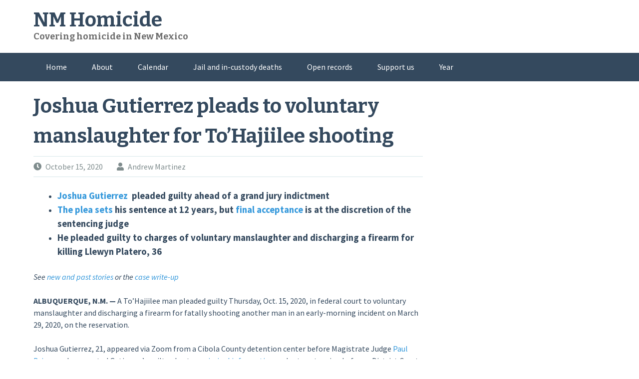

--- FILE ---
content_type: text/html; charset=UTF-8
request_url: https://nmhomicide.com/2020/10/15/joshua-gutierrez-of-tohajiilee-pleads-to-voluntary-manslaughter-in-fatal-shooting-of-llewyn-platero-on-march-29-2020/
body_size: 84486
content:
<!DOCTYPE html>
<html dir="ltr" lang="en-US" prefix="og: https://ogp.me/ns#">
<head>
<meta charset="UTF-8">
<meta name="viewport" content="width=device-width, initial-scale=1">
<link rel="profile" href="https://gmpg.org/xfn/11">
<link rel="pingback" href="https://nmhomicide.com/xmlrpc.php">
<title>Man pleads to voluntary manslaughter in To'Hajiilee killing</title>

		<!-- All in One SEO 4.9.3 - aioseo.com -->
	<meta name="description" content="Joshua Gutierrez, 21, pleaded guilty to voluntary manslaughter for fatally shooting Llewyn Platero in the chest on March 29, 2020" />
	<meta name="robots" content="max-image-preview:large" />
	<meta name="author" content="Andrew Martinez"/>
	<link rel="canonical" href="https://nmhomicide.com/2020/10/15/joshua-gutierrez-of-tohajiilee-pleads-to-voluntary-manslaughter-in-fatal-shooting-of-llewyn-platero-on-march-29-2020/" />
	<meta name="generator" content="All in One SEO (AIOSEO) 4.9.3" />
		<meta property="og:locale" content="en_US" />
		<meta property="og:site_name" content="NM Homicide" />
		<meta property="og:type" content="article" />
		<meta property="og:title" content="Man pleads to involuntary manslaughter for To&#039;Hajiilee shooting" />
		<meta property="og:description" content="Joshua Gutierrez,, 21, pleaded guilty to voluntary manslaughter for fatally shooting Llewyn Platero in the chest on March 29, 2020. His plea deal sets his sentence at 12 years." />
		<meta property="og:url" content="https://nmhomicide.com/2020/10/15/joshua-gutierrez-of-tohajiilee-pleads-to-voluntary-manslaughter-in-fatal-shooting-of-llewyn-platero-on-march-29-2020/" />
		<meta property="fb:app_id" content="600773990648937" />
		<meta property="fb:admins" content="23806021" />
		<meta property="og:image" content="https://nmhomicide.com/wp-content/uploads/2020/10/Route-66-Casino-Ken-Lund-BY-SA.jpg" />
		<meta property="og:image:secure_url" content="https://nmhomicide.com/wp-content/uploads/2020/10/Route-66-Casino-Ken-Lund-BY-SA.jpg" />
		<meta property="og:image:width" content="800" />
		<meta property="og:image:height" content="600" />
		<meta property="article:published_time" content="2020-10-15T19:40:03+00:00" />
		<meta property="article:modified_time" content="2021-05-17T23:24:19+00:00" />
		<meta property="article:publisher" content="https://www.facebook.com/nmhomicide/" />
		<meta name="twitter:card" content="summary" />
		<meta name="twitter:site" content="@NMHomicides" />
		<meta name="twitter:title" content="Man pleads to involuntary manslaughter for To&#039;Hajiilee shooting" />
		<meta name="twitter:description" content="Joshua Gutierrez,, 21, pleaded guilty to voluntary manslaughter for fatally shooting Llewyn Platero in the chest on March 29, 2020. His plea deal sets his sentence at 12 years." />
		<meta name="twitter:image" content="https://nmhomicide.com/wp-content/uploads/2020/10/Route-66-Casino-Ken-Lund-BY-SA.jpg" />
		<script type="application/ld+json" class="aioseo-schema">
			{"@context":"https:\/\/schema.org","@graph":[{"@type":"Article","@id":"https:\/\/nmhomicide.com\/2020\/10\/15\/joshua-gutierrez-of-tohajiilee-pleads-to-voluntary-manslaughter-in-fatal-shooting-of-llewyn-platero-on-march-29-2020\/#article","name":"Man pleads to voluntary manslaughter in To'Hajiilee killing","headline":"Joshua Gutierrez pleads to voluntary manslaughter for To&#8217;Hajiilee shooting","author":{"@id":"https:\/\/nmhomicide.com\/author\/andrew\/#author"},"publisher":{"@id":"https:\/\/nmhomicide.com\/#organization"},"image":{"@type":"ImageObject","url":"https:\/\/nmhomicide.com\/wp-content\/uploads\/2020\/10\/Route-66-Casino-Ken-Lund-BY-SA.jpg","width":800,"height":600,"caption":"The Route 66 Casino. Photo by Ken Lund\/Flickr. CC-BY-SA"},"datePublished":"2020-10-15T13:40:03-06:00","dateModified":"2021-05-17T17:24:19-06:00","inLanguage":"en-US","mainEntityOfPage":{"@id":"https:\/\/nmhomicide.com\/2020\/10\/15\/joshua-gutierrez-of-tohajiilee-pleads-to-voluntary-manslaughter-in-fatal-shooting-of-llewyn-platero-on-march-29-2020\/#webpage"},"isPartOf":{"@id":"https:\/\/nmhomicide.com\/2020\/10\/15\/joshua-gutierrez-of-tohajiilee-pleads-to-voluntary-manslaughter-in-fatal-shooting-of-llewyn-platero-on-march-29-2020\/#webpage"},"articleSection":"2020, Bernalillo, Binding plea agreement, Federal, Plea, Shooting, To\u2019Hajiilee, 20-cr-01867, 20-mj-01001, Allison Jaros, Bernalillo, Bernalillo County, binding plea agreement, Dibiassi Robinson, federal, Federal Magistrate Judge Kirtan Khalsa, Federal Magistrate Judge Paul Briones, John Doe, Joshua Gutierrez, Karen Zeigler, Llewyn Platero, Miranda warning, Navajo Nation, Route 66 Casino, shooting, Sylvia Baiz, To\u2019Hajiilee, US Attorney Office, voluntary manslaughter"},{"@type":"BreadcrumbList","@id":"https:\/\/nmhomicide.com\/2020\/10\/15\/joshua-gutierrez-of-tohajiilee-pleads-to-voluntary-manslaughter-in-fatal-shooting-of-llewyn-platero-on-march-29-2020\/#breadcrumblist","itemListElement":[{"@type":"ListItem","@id":"https:\/\/nmhomicide.com#listItem","position":1,"name":"Home","item":"https:\/\/nmhomicide.com","nextItem":{"@type":"ListItem","@id":"https:\/\/nmhomicide.com\/category\/status\/#listItem","name":"Status"}},{"@type":"ListItem","@id":"https:\/\/nmhomicide.com\/category\/status\/#listItem","position":2,"name":"Status","item":"https:\/\/nmhomicide.com\/category\/status\/","nextItem":{"@type":"ListItem","@id":"https:\/\/nmhomicide.com\/category\/status\/adjudicated\/#listItem","name":"Adjudicated"},"previousItem":{"@type":"ListItem","@id":"https:\/\/nmhomicide.com#listItem","name":"Home"}},{"@type":"ListItem","@id":"https:\/\/nmhomicide.com\/category\/status\/adjudicated\/#listItem","position":3,"name":"Adjudicated","item":"https:\/\/nmhomicide.com\/category\/status\/adjudicated\/","nextItem":{"@type":"ListItem","@id":"https:\/\/nmhomicide.com\/category\/status\/adjudicated\/plea\/#listItem","name":"Plea"},"previousItem":{"@type":"ListItem","@id":"https:\/\/nmhomicide.com\/category\/status\/#listItem","name":"Status"}},{"@type":"ListItem","@id":"https:\/\/nmhomicide.com\/category\/status\/adjudicated\/plea\/#listItem","position":4,"name":"Plea","item":"https:\/\/nmhomicide.com\/category\/status\/adjudicated\/plea\/","nextItem":{"@type":"ListItem","@id":"https:\/\/nmhomicide.com\/category\/status\/adjudicated\/plea\/binding-plea-agreement\/#listItem","name":"Binding plea agreement"},"previousItem":{"@type":"ListItem","@id":"https:\/\/nmhomicide.com\/category\/status\/adjudicated\/#listItem","name":"Adjudicated"}},{"@type":"ListItem","@id":"https:\/\/nmhomicide.com\/category\/status\/adjudicated\/plea\/binding-plea-agreement\/#listItem","position":5,"name":"Binding plea agreement","item":"https:\/\/nmhomicide.com\/category\/status\/adjudicated\/plea\/binding-plea-agreement\/","nextItem":{"@type":"ListItem","@id":"https:\/\/nmhomicide.com\/2020\/10\/15\/joshua-gutierrez-of-tohajiilee-pleads-to-voluntary-manslaughter-in-fatal-shooting-of-llewyn-platero-on-march-29-2020\/#listItem","name":"Joshua Gutierrez pleads to voluntary manslaughter for To&#8217;Hajiilee shooting"},"previousItem":{"@type":"ListItem","@id":"https:\/\/nmhomicide.com\/category\/status\/adjudicated\/plea\/#listItem","name":"Plea"}},{"@type":"ListItem","@id":"https:\/\/nmhomicide.com\/2020\/10\/15\/joshua-gutierrez-of-tohajiilee-pleads-to-voluntary-manslaughter-in-fatal-shooting-of-llewyn-platero-on-march-29-2020\/#listItem","position":6,"name":"Joshua Gutierrez pleads to voluntary manslaughter for To&#8217;Hajiilee shooting","previousItem":{"@type":"ListItem","@id":"https:\/\/nmhomicide.com\/category\/status\/adjudicated\/plea\/binding-plea-agreement\/#listItem","name":"Binding plea agreement"}}]},{"@type":"Organization","@id":"https:\/\/nmhomicide.com\/#organization","name":"NM Homicide","description":"Covering homicide in New Mexico","url":"https:\/\/nmhomicide.com\/","logo":{"@type":"ImageObject","url":"https:\/\/nmhomicide.com\/wp-content\/uploads\/2020\/11\/Skull-broken-4A-Square-Contrast-WIDE-LOGO-1000x.jpg","@id":"https:\/\/nmhomicide.com\/2020\/10\/15\/joshua-gutierrez-of-tohajiilee-pleads-to-voluntary-manslaughter-in-fatal-shooting-of-llewyn-platero-on-march-29-2020\/#organizationLogo","width":1000,"height":667},"image":{"@id":"https:\/\/nmhomicide.com\/2020\/10\/15\/joshua-gutierrez-of-tohajiilee-pleads-to-voluntary-manslaughter-in-fatal-shooting-of-llewyn-platero-on-march-29-2020\/#organizationLogo"},"sameAs":["https:\/\/www.youtube.com\/@nmhomicide6640"]},{"@type":"Person","@id":"https:\/\/nmhomicide.com\/author\/andrew\/#author","url":"https:\/\/nmhomicide.com\/author\/andrew\/","name":"Andrew Martinez","image":{"@type":"ImageObject","@id":"https:\/\/nmhomicide.com\/2020\/10\/15\/joshua-gutierrez-of-tohajiilee-pleads-to-voluntary-manslaughter-in-fatal-shooting-of-llewyn-platero-on-march-29-2020\/#authorImage","url":"https:\/\/secure.gravatar.com\/avatar\/eae7112ffaf800bb2e64180860de82d3f0c6a69db9bbe77078f420e509beacab?s=96&d=mm&r=g","width":96,"height":96,"caption":"Andrew Martinez"}},{"@type":"WebPage","@id":"https:\/\/nmhomicide.com\/2020\/10\/15\/joshua-gutierrez-of-tohajiilee-pleads-to-voluntary-manslaughter-in-fatal-shooting-of-llewyn-platero-on-march-29-2020\/#webpage","url":"https:\/\/nmhomicide.com\/2020\/10\/15\/joshua-gutierrez-of-tohajiilee-pleads-to-voluntary-manslaughter-in-fatal-shooting-of-llewyn-platero-on-march-29-2020\/","name":"Man pleads to voluntary manslaughter in To'Hajiilee killing","description":"Joshua Gutierrez, 21, pleaded guilty to voluntary manslaughter for fatally shooting Llewyn Platero in the chest on March 29, 2020","inLanguage":"en-US","isPartOf":{"@id":"https:\/\/nmhomicide.com\/#website"},"breadcrumb":{"@id":"https:\/\/nmhomicide.com\/2020\/10\/15\/joshua-gutierrez-of-tohajiilee-pleads-to-voluntary-manslaughter-in-fatal-shooting-of-llewyn-platero-on-march-29-2020\/#breadcrumblist"},"author":{"@id":"https:\/\/nmhomicide.com\/author\/andrew\/#author"},"creator":{"@id":"https:\/\/nmhomicide.com\/author\/andrew\/#author"},"image":{"@type":"ImageObject","url":"https:\/\/nmhomicide.com\/wp-content\/uploads\/2020\/10\/Route-66-Casino-Ken-Lund-BY-SA.jpg","@id":"https:\/\/nmhomicide.com\/2020\/10\/15\/joshua-gutierrez-of-tohajiilee-pleads-to-voluntary-manslaughter-in-fatal-shooting-of-llewyn-platero-on-march-29-2020\/#mainImage","width":800,"height":600,"caption":"The Route 66 Casino. Photo by Ken Lund\/Flickr. CC-BY-SA"},"primaryImageOfPage":{"@id":"https:\/\/nmhomicide.com\/2020\/10\/15\/joshua-gutierrez-of-tohajiilee-pleads-to-voluntary-manslaughter-in-fatal-shooting-of-llewyn-platero-on-march-29-2020\/#mainImage"},"datePublished":"2020-10-15T13:40:03-06:00","dateModified":"2021-05-17T17:24:19-06:00"},{"@type":"WebSite","@id":"https:\/\/nmhomicide.com\/#website","url":"https:\/\/nmhomicide.com\/","name":"NM Homicide","description":"Covering homicide in New Mexico","inLanguage":"en-US","publisher":{"@id":"https:\/\/nmhomicide.com\/#organization"}}]}
		</script>
		<!-- All in One SEO -->

<link rel='dns-prefetch' href='//fonts.googleapis.com' />
<link rel="alternate" type="application/rss+xml" title="NM Homicide &raquo; Feed" href="https://nmhomicide.com/feed/" />
<link rel="alternate" type="application/rss+xml" title="NM Homicide &raquo; Comments Feed" href="https://nmhomicide.com/comments/feed/" />
<link rel="alternate" type="application/rss+xml" title="NM Homicide &raquo; Joshua Gutierrez pleads to voluntary manslaughter for To&#8217;Hajiilee shooting Comments Feed" href="https://nmhomicide.com/2020/10/15/joshua-gutierrez-of-tohajiilee-pleads-to-voluntary-manslaughter-in-fatal-shooting-of-llewyn-platero-on-march-29-2020/feed/" />
<link rel="alternate" title="oEmbed (JSON)" type="application/json+oembed" href="https://nmhomicide.com/wp-json/oembed/1.0/embed?url=https%3A%2F%2Fnmhomicide.com%2F2020%2F10%2F15%2Fjoshua-gutierrez-of-tohajiilee-pleads-to-voluntary-manslaughter-in-fatal-shooting-of-llewyn-platero-on-march-29-2020%2F" />
<link rel="alternate" title="oEmbed (XML)" type="text/xml+oembed" href="https://nmhomicide.com/wp-json/oembed/1.0/embed?url=https%3A%2F%2Fnmhomicide.com%2F2020%2F10%2F15%2Fjoshua-gutierrez-of-tohajiilee-pleads-to-voluntary-manslaughter-in-fatal-shooting-of-llewyn-platero-on-march-29-2020%2F&#038;format=xml" />
		<!-- This site uses the Google Analytics by ExactMetrics plugin v8.11.1 - Using Analytics tracking - https://www.exactmetrics.com/ -->
							<script src="//www.googletagmanager.com/gtag/js?id=G-T99N7QMJKC"  data-cfasync="false" data-wpfc-render="false" type="text/javascript" async></script>
			<script data-cfasync="false" data-wpfc-render="false" type="text/javascript">
				var em_version = '8.11.1';
				var em_track_user = true;
				var em_no_track_reason = '';
								var ExactMetricsDefaultLocations = {"page_location":"https:\/\/nmhomicide.com\/2020\/10\/15\/joshua-gutierrez-of-tohajiilee-pleads-to-voluntary-manslaughter-in-fatal-shooting-of-llewyn-platero-on-march-29-2020\/"};
								if ( typeof ExactMetricsPrivacyGuardFilter === 'function' ) {
					var ExactMetricsLocations = (typeof ExactMetricsExcludeQuery === 'object') ? ExactMetricsPrivacyGuardFilter( ExactMetricsExcludeQuery ) : ExactMetricsPrivacyGuardFilter( ExactMetricsDefaultLocations );
				} else {
					var ExactMetricsLocations = (typeof ExactMetricsExcludeQuery === 'object') ? ExactMetricsExcludeQuery : ExactMetricsDefaultLocations;
				}

								var disableStrs = [
										'ga-disable-G-T99N7QMJKC',
									];

				/* Function to detect opted out users */
				function __gtagTrackerIsOptedOut() {
					for (var index = 0; index < disableStrs.length; index++) {
						if (document.cookie.indexOf(disableStrs[index] + '=true') > -1) {
							return true;
						}
					}

					return false;
				}

				/* Disable tracking if the opt-out cookie exists. */
				if (__gtagTrackerIsOptedOut()) {
					for (var index = 0; index < disableStrs.length; index++) {
						window[disableStrs[index]] = true;
					}
				}

				/* Opt-out function */
				function __gtagTrackerOptout() {
					for (var index = 0; index < disableStrs.length; index++) {
						document.cookie = disableStrs[index] + '=true; expires=Thu, 31 Dec 2099 23:59:59 UTC; path=/';
						window[disableStrs[index]] = true;
					}
				}

				if ('undefined' === typeof gaOptout) {
					function gaOptout() {
						__gtagTrackerOptout();
					}
				}
								window.dataLayer = window.dataLayer || [];

				window.ExactMetricsDualTracker = {
					helpers: {},
					trackers: {},
				};
				if (em_track_user) {
					function __gtagDataLayer() {
						dataLayer.push(arguments);
					}

					function __gtagTracker(type, name, parameters) {
						if (!parameters) {
							parameters = {};
						}

						if (parameters.send_to) {
							__gtagDataLayer.apply(null, arguments);
							return;
						}

						if (type === 'event') {
														parameters.send_to = exactmetrics_frontend.v4_id;
							var hookName = name;
							if (typeof parameters['event_category'] !== 'undefined') {
								hookName = parameters['event_category'] + ':' + name;
							}

							if (typeof ExactMetricsDualTracker.trackers[hookName] !== 'undefined') {
								ExactMetricsDualTracker.trackers[hookName](parameters);
							} else {
								__gtagDataLayer('event', name, parameters);
							}
							
						} else {
							__gtagDataLayer.apply(null, arguments);
						}
					}

					__gtagTracker('js', new Date());
					__gtagTracker('set', {
						'developer_id.dNDMyYj': true,
											});
					if ( ExactMetricsLocations.page_location ) {
						__gtagTracker('set', ExactMetricsLocations);
					}
										__gtagTracker('config', 'G-T99N7QMJKC', {"allow_anchor":"true","forceSSL":"true","link_attribution":"true","page_path":location.pathname + location.search + location.hash} );
										window.gtag = __gtagTracker;										(function () {
						/* https://developers.google.com/analytics/devguides/collection/analyticsjs/ */
						/* ga and __gaTracker compatibility shim. */
						var noopfn = function () {
							return null;
						};
						var newtracker = function () {
							return new Tracker();
						};
						var Tracker = function () {
							return null;
						};
						var p = Tracker.prototype;
						p.get = noopfn;
						p.set = noopfn;
						p.send = function () {
							var args = Array.prototype.slice.call(arguments);
							args.unshift('send');
							__gaTracker.apply(null, args);
						};
						var __gaTracker = function () {
							var len = arguments.length;
							if (len === 0) {
								return;
							}
							var f = arguments[len - 1];
							if (typeof f !== 'object' || f === null || typeof f.hitCallback !== 'function') {
								if ('send' === arguments[0]) {
									var hitConverted, hitObject = false, action;
									if ('event' === arguments[1]) {
										if ('undefined' !== typeof arguments[3]) {
											hitObject = {
												'eventAction': arguments[3],
												'eventCategory': arguments[2],
												'eventLabel': arguments[4],
												'value': arguments[5] ? arguments[5] : 1,
											}
										}
									}
									if ('pageview' === arguments[1]) {
										if ('undefined' !== typeof arguments[2]) {
											hitObject = {
												'eventAction': 'page_view',
												'page_path': arguments[2],
											}
										}
									}
									if (typeof arguments[2] === 'object') {
										hitObject = arguments[2];
									}
									if (typeof arguments[5] === 'object') {
										Object.assign(hitObject, arguments[5]);
									}
									if ('undefined' !== typeof arguments[1].hitType) {
										hitObject = arguments[1];
										if ('pageview' === hitObject.hitType) {
											hitObject.eventAction = 'page_view';
										}
									}
									if (hitObject) {
										action = 'timing' === arguments[1].hitType ? 'timing_complete' : hitObject.eventAction;
										hitConverted = mapArgs(hitObject);
										__gtagTracker('event', action, hitConverted);
									}
								}
								return;
							}

							function mapArgs(args) {
								var arg, hit = {};
								var gaMap = {
									'eventCategory': 'event_category',
									'eventAction': 'event_action',
									'eventLabel': 'event_label',
									'eventValue': 'event_value',
									'nonInteraction': 'non_interaction',
									'timingCategory': 'event_category',
									'timingVar': 'name',
									'timingValue': 'value',
									'timingLabel': 'event_label',
									'page': 'page_path',
									'location': 'page_location',
									'title': 'page_title',
									'referrer' : 'page_referrer',
								};
								for (arg in args) {
																		if (!(!args.hasOwnProperty(arg) || !gaMap.hasOwnProperty(arg))) {
										hit[gaMap[arg]] = args[arg];
									} else {
										hit[arg] = args[arg];
									}
								}
								return hit;
							}

							try {
								f.hitCallback();
							} catch (ex) {
							}
						};
						__gaTracker.create = newtracker;
						__gaTracker.getByName = newtracker;
						__gaTracker.getAll = function () {
							return [];
						};
						__gaTracker.remove = noopfn;
						__gaTracker.loaded = true;
						window['__gaTracker'] = __gaTracker;
					})();
									} else {
										console.log("");
					(function () {
						function __gtagTracker() {
							return null;
						}

						window['__gtagTracker'] = __gtagTracker;
						window['gtag'] = __gtagTracker;
					})();
									}
			</script>
							<!-- / Google Analytics by ExactMetrics -->
				<!-- This site uses the Google Analytics by MonsterInsights plugin v9.11.1 - Using Analytics tracking - https://www.monsterinsights.com/ -->
							<script src="//www.googletagmanager.com/gtag/js?id=G-8JP71RJV33"  data-cfasync="false" data-wpfc-render="false" type="text/javascript" async></script>
			<script data-cfasync="false" data-wpfc-render="false" type="text/javascript">
				var mi_version = '9.11.1';
				var mi_track_user = true;
				var mi_no_track_reason = '';
								var MonsterInsightsDefaultLocations = {"page_location":"https:\/\/nmhomicide.com\/2020\/10\/15\/joshua-gutierrez-of-tohajiilee-pleads-to-voluntary-manslaughter-in-fatal-shooting-of-llewyn-platero-on-march-29-2020\/"};
								if ( typeof MonsterInsightsPrivacyGuardFilter === 'function' ) {
					var MonsterInsightsLocations = (typeof MonsterInsightsExcludeQuery === 'object') ? MonsterInsightsPrivacyGuardFilter( MonsterInsightsExcludeQuery ) : MonsterInsightsPrivacyGuardFilter( MonsterInsightsDefaultLocations );
				} else {
					var MonsterInsightsLocations = (typeof MonsterInsightsExcludeQuery === 'object') ? MonsterInsightsExcludeQuery : MonsterInsightsDefaultLocations;
				}

								var disableStrs = [
										'ga-disable-G-8JP71RJV33',
									];

				/* Function to detect opted out users */
				function __gtagTrackerIsOptedOut() {
					for (var index = 0; index < disableStrs.length; index++) {
						if (document.cookie.indexOf(disableStrs[index] + '=true') > -1) {
							return true;
						}
					}

					return false;
				}

				/* Disable tracking if the opt-out cookie exists. */
				if (__gtagTrackerIsOptedOut()) {
					for (var index = 0; index < disableStrs.length; index++) {
						window[disableStrs[index]] = true;
					}
				}

				/* Opt-out function */
				function __gtagTrackerOptout() {
					for (var index = 0; index < disableStrs.length; index++) {
						document.cookie = disableStrs[index] + '=true; expires=Thu, 31 Dec 2099 23:59:59 UTC; path=/';
						window[disableStrs[index]] = true;
					}
				}

				if ('undefined' === typeof gaOptout) {
					function gaOptout() {
						__gtagTrackerOptout();
					}
				}
								window.dataLayer = window.dataLayer || [];

				window.MonsterInsightsDualTracker = {
					helpers: {},
					trackers: {},
				};
				if (mi_track_user) {
					function __gtagDataLayer() {
						dataLayer.push(arguments);
					}

					function __gtagTracker(type, name, parameters) {
						if (!parameters) {
							parameters = {};
						}

						if (parameters.send_to) {
							__gtagDataLayer.apply(null, arguments);
							return;
						}

						if (type === 'event') {
														parameters.send_to = monsterinsights_frontend.v4_id;
							var hookName = name;
							if (typeof parameters['event_category'] !== 'undefined') {
								hookName = parameters['event_category'] + ':' + name;
							}

							if (typeof MonsterInsightsDualTracker.trackers[hookName] !== 'undefined') {
								MonsterInsightsDualTracker.trackers[hookName](parameters);
							} else {
								__gtagDataLayer('event', name, parameters);
							}
							
						} else {
							__gtagDataLayer.apply(null, arguments);
						}
					}

					__gtagTracker('js', new Date());
					__gtagTracker('set', {
						'developer_id.dZGIzZG': true,
											});
					if ( MonsterInsightsLocations.page_location ) {
						__gtagTracker('set', MonsterInsightsLocations);
					}
										__gtagTracker('config', 'G-8JP71RJV33', {"forceSSL":"true","link_attribution":"true"} );
										window.gtag = __gtagTracker;										(function () {
						/* https://developers.google.com/analytics/devguides/collection/analyticsjs/ */
						/* ga and __gaTracker compatibility shim. */
						var noopfn = function () {
							return null;
						};
						var newtracker = function () {
							return new Tracker();
						};
						var Tracker = function () {
							return null;
						};
						var p = Tracker.prototype;
						p.get = noopfn;
						p.set = noopfn;
						p.send = function () {
							var args = Array.prototype.slice.call(arguments);
							args.unshift('send');
							__gaTracker.apply(null, args);
						};
						var __gaTracker = function () {
							var len = arguments.length;
							if (len === 0) {
								return;
							}
							var f = arguments[len - 1];
							if (typeof f !== 'object' || f === null || typeof f.hitCallback !== 'function') {
								if ('send' === arguments[0]) {
									var hitConverted, hitObject = false, action;
									if ('event' === arguments[1]) {
										if ('undefined' !== typeof arguments[3]) {
											hitObject = {
												'eventAction': arguments[3],
												'eventCategory': arguments[2],
												'eventLabel': arguments[4],
												'value': arguments[5] ? arguments[5] : 1,
											}
										}
									}
									if ('pageview' === arguments[1]) {
										if ('undefined' !== typeof arguments[2]) {
											hitObject = {
												'eventAction': 'page_view',
												'page_path': arguments[2],
											}
										}
									}
									if (typeof arguments[2] === 'object') {
										hitObject = arguments[2];
									}
									if (typeof arguments[5] === 'object') {
										Object.assign(hitObject, arguments[5]);
									}
									if ('undefined' !== typeof arguments[1].hitType) {
										hitObject = arguments[1];
										if ('pageview' === hitObject.hitType) {
											hitObject.eventAction = 'page_view';
										}
									}
									if (hitObject) {
										action = 'timing' === arguments[1].hitType ? 'timing_complete' : hitObject.eventAction;
										hitConverted = mapArgs(hitObject);
										__gtagTracker('event', action, hitConverted);
									}
								}
								return;
							}

							function mapArgs(args) {
								var arg, hit = {};
								var gaMap = {
									'eventCategory': 'event_category',
									'eventAction': 'event_action',
									'eventLabel': 'event_label',
									'eventValue': 'event_value',
									'nonInteraction': 'non_interaction',
									'timingCategory': 'event_category',
									'timingVar': 'name',
									'timingValue': 'value',
									'timingLabel': 'event_label',
									'page': 'page_path',
									'location': 'page_location',
									'title': 'page_title',
									'referrer' : 'page_referrer',
								};
								for (arg in args) {
																		if (!(!args.hasOwnProperty(arg) || !gaMap.hasOwnProperty(arg))) {
										hit[gaMap[arg]] = args[arg];
									} else {
										hit[arg] = args[arg];
									}
								}
								return hit;
							}

							try {
								f.hitCallback();
							} catch (ex) {
							}
						};
						__gaTracker.create = newtracker;
						__gaTracker.getByName = newtracker;
						__gaTracker.getAll = function () {
							return [];
						};
						__gaTracker.remove = noopfn;
						__gaTracker.loaded = true;
						window['__gaTracker'] = __gaTracker;
					})();
									} else {
										console.log("");
					(function () {
						function __gtagTracker() {
							return null;
						}

						window['__gtagTracker'] = __gtagTracker;
						window['gtag'] = __gtagTracker;
					})();
									}
			</script>
							<!-- / Google Analytics by MonsterInsights -->
		<style id='wp-img-auto-sizes-contain-inline-css' type='text/css'>
img:is([sizes=auto i],[sizes^="auto," i]){contain-intrinsic-size:3000px 1500px}
/*# sourceURL=wp-img-auto-sizes-contain-inline-css */
</style>
<style id='wp-emoji-styles-inline-css' type='text/css'>

	img.wp-smiley, img.emoji {
		display: inline !important;
		border: none !important;
		box-shadow: none !important;
		height: 1em !important;
		width: 1em !important;
		margin: 0 0.07em !important;
		vertical-align: -0.1em !important;
		background: none !important;
		padding: 0 !important;
	}
/*# sourceURL=wp-emoji-styles-inline-css */
</style>
<style id='wp-block-library-inline-css' type='text/css'>
:root{--wp-block-synced-color:#7a00df;--wp-block-synced-color--rgb:122,0,223;--wp-bound-block-color:var(--wp-block-synced-color);--wp-editor-canvas-background:#ddd;--wp-admin-theme-color:#007cba;--wp-admin-theme-color--rgb:0,124,186;--wp-admin-theme-color-darker-10:#006ba1;--wp-admin-theme-color-darker-10--rgb:0,107,160.5;--wp-admin-theme-color-darker-20:#005a87;--wp-admin-theme-color-darker-20--rgb:0,90,135;--wp-admin-border-width-focus:2px}@media (min-resolution:192dpi){:root{--wp-admin-border-width-focus:1.5px}}.wp-element-button{cursor:pointer}:root .has-very-light-gray-background-color{background-color:#eee}:root .has-very-dark-gray-background-color{background-color:#313131}:root .has-very-light-gray-color{color:#eee}:root .has-very-dark-gray-color{color:#313131}:root .has-vivid-green-cyan-to-vivid-cyan-blue-gradient-background{background:linear-gradient(135deg,#00d084,#0693e3)}:root .has-purple-crush-gradient-background{background:linear-gradient(135deg,#34e2e4,#4721fb 50%,#ab1dfe)}:root .has-hazy-dawn-gradient-background{background:linear-gradient(135deg,#faaca8,#dad0ec)}:root .has-subdued-olive-gradient-background{background:linear-gradient(135deg,#fafae1,#67a671)}:root .has-atomic-cream-gradient-background{background:linear-gradient(135deg,#fdd79a,#004a59)}:root .has-nightshade-gradient-background{background:linear-gradient(135deg,#330968,#31cdcf)}:root .has-midnight-gradient-background{background:linear-gradient(135deg,#020381,#2874fc)}:root{--wp--preset--font-size--normal:16px;--wp--preset--font-size--huge:42px}.has-regular-font-size{font-size:1em}.has-larger-font-size{font-size:2.625em}.has-normal-font-size{font-size:var(--wp--preset--font-size--normal)}.has-huge-font-size{font-size:var(--wp--preset--font-size--huge)}.has-text-align-center{text-align:center}.has-text-align-left{text-align:left}.has-text-align-right{text-align:right}.has-fit-text{white-space:nowrap!important}#end-resizable-editor-section{display:none}.aligncenter{clear:both}.items-justified-left{justify-content:flex-start}.items-justified-center{justify-content:center}.items-justified-right{justify-content:flex-end}.items-justified-space-between{justify-content:space-between}.screen-reader-text{border:0;clip-path:inset(50%);height:1px;margin:-1px;overflow:hidden;padding:0;position:absolute;width:1px;word-wrap:normal!important}.screen-reader-text:focus{background-color:#ddd;clip-path:none;color:#444;display:block;font-size:1em;height:auto;left:5px;line-height:normal;padding:15px 23px 14px;text-decoration:none;top:5px;width:auto;z-index:100000}html :where(.has-border-color){border-style:solid}html :where([style*=border-top-color]){border-top-style:solid}html :where([style*=border-right-color]){border-right-style:solid}html :where([style*=border-bottom-color]){border-bottom-style:solid}html :where([style*=border-left-color]){border-left-style:solid}html :where([style*=border-width]){border-style:solid}html :where([style*=border-top-width]){border-top-style:solid}html :where([style*=border-right-width]){border-right-style:solid}html :where([style*=border-bottom-width]){border-bottom-style:solid}html :where([style*=border-left-width]){border-left-style:solid}html :where(img[class*=wp-image-]){height:auto;max-width:100%}:where(figure){margin:0 0 1em}html :where(.is-position-sticky){--wp-admin--admin-bar--position-offset:var(--wp-admin--admin-bar--height,0px)}@media screen and (max-width:600px){html :where(.is-position-sticky){--wp-admin--admin-bar--position-offset:0px}}

/*# sourceURL=wp-block-library-inline-css */
</style><style id='global-styles-inline-css' type='text/css'>
:root{--wp--preset--aspect-ratio--square: 1;--wp--preset--aspect-ratio--4-3: 4/3;--wp--preset--aspect-ratio--3-4: 3/4;--wp--preset--aspect-ratio--3-2: 3/2;--wp--preset--aspect-ratio--2-3: 2/3;--wp--preset--aspect-ratio--16-9: 16/9;--wp--preset--aspect-ratio--9-16: 9/16;--wp--preset--color--black: #000000;--wp--preset--color--cyan-bluish-gray: #abb8c3;--wp--preset--color--white: #ffffff;--wp--preset--color--pale-pink: #f78da7;--wp--preset--color--vivid-red: #cf2e2e;--wp--preset--color--luminous-vivid-orange: #ff6900;--wp--preset--color--luminous-vivid-amber: #fcb900;--wp--preset--color--light-green-cyan: #7bdcb5;--wp--preset--color--vivid-green-cyan: #00d084;--wp--preset--color--pale-cyan-blue: #8ed1fc;--wp--preset--color--vivid-cyan-blue: #0693e3;--wp--preset--color--vivid-purple: #9b51e0;--wp--preset--gradient--vivid-cyan-blue-to-vivid-purple: linear-gradient(135deg,rgb(6,147,227) 0%,rgb(155,81,224) 100%);--wp--preset--gradient--light-green-cyan-to-vivid-green-cyan: linear-gradient(135deg,rgb(122,220,180) 0%,rgb(0,208,130) 100%);--wp--preset--gradient--luminous-vivid-amber-to-luminous-vivid-orange: linear-gradient(135deg,rgb(252,185,0) 0%,rgb(255,105,0) 100%);--wp--preset--gradient--luminous-vivid-orange-to-vivid-red: linear-gradient(135deg,rgb(255,105,0) 0%,rgb(207,46,46) 100%);--wp--preset--gradient--very-light-gray-to-cyan-bluish-gray: linear-gradient(135deg,rgb(238,238,238) 0%,rgb(169,184,195) 100%);--wp--preset--gradient--cool-to-warm-spectrum: linear-gradient(135deg,rgb(74,234,220) 0%,rgb(151,120,209) 20%,rgb(207,42,186) 40%,rgb(238,44,130) 60%,rgb(251,105,98) 80%,rgb(254,248,76) 100%);--wp--preset--gradient--blush-light-purple: linear-gradient(135deg,rgb(255,206,236) 0%,rgb(152,150,240) 100%);--wp--preset--gradient--blush-bordeaux: linear-gradient(135deg,rgb(254,205,165) 0%,rgb(254,45,45) 50%,rgb(107,0,62) 100%);--wp--preset--gradient--luminous-dusk: linear-gradient(135deg,rgb(255,203,112) 0%,rgb(199,81,192) 50%,rgb(65,88,208) 100%);--wp--preset--gradient--pale-ocean: linear-gradient(135deg,rgb(255,245,203) 0%,rgb(182,227,212) 50%,rgb(51,167,181) 100%);--wp--preset--gradient--electric-grass: linear-gradient(135deg,rgb(202,248,128) 0%,rgb(113,206,126) 100%);--wp--preset--gradient--midnight: linear-gradient(135deg,rgb(2,3,129) 0%,rgb(40,116,252) 100%);--wp--preset--font-size--small: 13px;--wp--preset--font-size--medium: 20px;--wp--preset--font-size--large: 36px;--wp--preset--font-size--x-large: 42px;--wp--preset--spacing--20: 0.44rem;--wp--preset--spacing--30: 0.67rem;--wp--preset--spacing--40: 1rem;--wp--preset--spacing--50: 1.5rem;--wp--preset--spacing--60: 2.25rem;--wp--preset--spacing--70: 3.38rem;--wp--preset--spacing--80: 5.06rem;--wp--preset--shadow--natural: 6px 6px 9px rgba(0, 0, 0, 0.2);--wp--preset--shadow--deep: 12px 12px 50px rgba(0, 0, 0, 0.4);--wp--preset--shadow--sharp: 6px 6px 0px rgba(0, 0, 0, 0.2);--wp--preset--shadow--outlined: 6px 6px 0px -3px rgb(255, 255, 255), 6px 6px rgb(0, 0, 0);--wp--preset--shadow--crisp: 6px 6px 0px rgb(0, 0, 0);}:where(.is-layout-flex){gap: 0.5em;}:where(.is-layout-grid){gap: 0.5em;}body .is-layout-flex{display: flex;}.is-layout-flex{flex-wrap: wrap;align-items: center;}.is-layout-flex > :is(*, div){margin: 0;}body .is-layout-grid{display: grid;}.is-layout-grid > :is(*, div){margin: 0;}:where(.wp-block-columns.is-layout-flex){gap: 2em;}:where(.wp-block-columns.is-layout-grid){gap: 2em;}:where(.wp-block-post-template.is-layout-flex){gap: 1.25em;}:where(.wp-block-post-template.is-layout-grid){gap: 1.25em;}.has-black-color{color: var(--wp--preset--color--black) !important;}.has-cyan-bluish-gray-color{color: var(--wp--preset--color--cyan-bluish-gray) !important;}.has-white-color{color: var(--wp--preset--color--white) !important;}.has-pale-pink-color{color: var(--wp--preset--color--pale-pink) !important;}.has-vivid-red-color{color: var(--wp--preset--color--vivid-red) !important;}.has-luminous-vivid-orange-color{color: var(--wp--preset--color--luminous-vivid-orange) !important;}.has-luminous-vivid-amber-color{color: var(--wp--preset--color--luminous-vivid-amber) !important;}.has-light-green-cyan-color{color: var(--wp--preset--color--light-green-cyan) !important;}.has-vivid-green-cyan-color{color: var(--wp--preset--color--vivid-green-cyan) !important;}.has-pale-cyan-blue-color{color: var(--wp--preset--color--pale-cyan-blue) !important;}.has-vivid-cyan-blue-color{color: var(--wp--preset--color--vivid-cyan-blue) !important;}.has-vivid-purple-color{color: var(--wp--preset--color--vivid-purple) !important;}.has-black-background-color{background-color: var(--wp--preset--color--black) !important;}.has-cyan-bluish-gray-background-color{background-color: var(--wp--preset--color--cyan-bluish-gray) !important;}.has-white-background-color{background-color: var(--wp--preset--color--white) !important;}.has-pale-pink-background-color{background-color: var(--wp--preset--color--pale-pink) !important;}.has-vivid-red-background-color{background-color: var(--wp--preset--color--vivid-red) !important;}.has-luminous-vivid-orange-background-color{background-color: var(--wp--preset--color--luminous-vivid-orange) !important;}.has-luminous-vivid-amber-background-color{background-color: var(--wp--preset--color--luminous-vivid-amber) !important;}.has-light-green-cyan-background-color{background-color: var(--wp--preset--color--light-green-cyan) !important;}.has-vivid-green-cyan-background-color{background-color: var(--wp--preset--color--vivid-green-cyan) !important;}.has-pale-cyan-blue-background-color{background-color: var(--wp--preset--color--pale-cyan-blue) !important;}.has-vivid-cyan-blue-background-color{background-color: var(--wp--preset--color--vivid-cyan-blue) !important;}.has-vivid-purple-background-color{background-color: var(--wp--preset--color--vivid-purple) !important;}.has-black-border-color{border-color: var(--wp--preset--color--black) !important;}.has-cyan-bluish-gray-border-color{border-color: var(--wp--preset--color--cyan-bluish-gray) !important;}.has-white-border-color{border-color: var(--wp--preset--color--white) !important;}.has-pale-pink-border-color{border-color: var(--wp--preset--color--pale-pink) !important;}.has-vivid-red-border-color{border-color: var(--wp--preset--color--vivid-red) !important;}.has-luminous-vivid-orange-border-color{border-color: var(--wp--preset--color--luminous-vivid-orange) !important;}.has-luminous-vivid-amber-border-color{border-color: var(--wp--preset--color--luminous-vivid-amber) !important;}.has-light-green-cyan-border-color{border-color: var(--wp--preset--color--light-green-cyan) !important;}.has-vivid-green-cyan-border-color{border-color: var(--wp--preset--color--vivid-green-cyan) !important;}.has-pale-cyan-blue-border-color{border-color: var(--wp--preset--color--pale-cyan-blue) !important;}.has-vivid-cyan-blue-border-color{border-color: var(--wp--preset--color--vivid-cyan-blue) !important;}.has-vivid-purple-border-color{border-color: var(--wp--preset--color--vivid-purple) !important;}.has-vivid-cyan-blue-to-vivid-purple-gradient-background{background: var(--wp--preset--gradient--vivid-cyan-blue-to-vivid-purple) !important;}.has-light-green-cyan-to-vivid-green-cyan-gradient-background{background: var(--wp--preset--gradient--light-green-cyan-to-vivid-green-cyan) !important;}.has-luminous-vivid-amber-to-luminous-vivid-orange-gradient-background{background: var(--wp--preset--gradient--luminous-vivid-amber-to-luminous-vivid-orange) !important;}.has-luminous-vivid-orange-to-vivid-red-gradient-background{background: var(--wp--preset--gradient--luminous-vivid-orange-to-vivid-red) !important;}.has-very-light-gray-to-cyan-bluish-gray-gradient-background{background: var(--wp--preset--gradient--very-light-gray-to-cyan-bluish-gray) !important;}.has-cool-to-warm-spectrum-gradient-background{background: var(--wp--preset--gradient--cool-to-warm-spectrum) !important;}.has-blush-light-purple-gradient-background{background: var(--wp--preset--gradient--blush-light-purple) !important;}.has-blush-bordeaux-gradient-background{background: var(--wp--preset--gradient--blush-bordeaux) !important;}.has-luminous-dusk-gradient-background{background: var(--wp--preset--gradient--luminous-dusk) !important;}.has-pale-ocean-gradient-background{background: var(--wp--preset--gradient--pale-ocean) !important;}.has-electric-grass-gradient-background{background: var(--wp--preset--gradient--electric-grass) !important;}.has-midnight-gradient-background{background: var(--wp--preset--gradient--midnight) !important;}.has-small-font-size{font-size: var(--wp--preset--font-size--small) !important;}.has-medium-font-size{font-size: var(--wp--preset--font-size--medium) !important;}.has-large-font-size{font-size: var(--wp--preset--font-size--large) !important;}.has-x-large-font-size{font-size: var(--wp--preset--font-size--x-large) !important;}
/*# sourceURL=global-styles-inline-css */
</style>

<style id='classic-theme-styles-inline-css' type='text/css'>
/*! This file is auto-generated */
.wp-block-button__link{color:#fff;background-color:#32373c;border-radius:9999px;box-shadow:none;text-decoration:none;padding:calc(.667em + 2px) calc(1.333em + 2px);font-size:1.125em}.wp-block-file__button{background:#32373c;color:#fff;text-decoration:none}
/*# sourceURL=/wp-includes/css/classic-themes.min.css */
</style>
<link rel='stylesheet' id='flaton-fontawesome-css' href='https://nmhomicide.com/wp-content/themes/flaton.hold/css/all.min.css?ver=6.9' type='text/css' media='all' />
<link rel='stylesheet' id='flaton-fontawesome-shims-css' href='https://nmhomicide.com/wp-content/themes/flaton.hold/css/v4-shims.min.css?ver=6.9' type='text/css' media='all' />
<link rel='stylesheet' id='flaton-bitter-css' href='//fonts.googleapis.com/css?family=Bitter%3A400%2C700&#038;ver=6.9' type='text/css' media='all' />
<link rel='stylesheet' id='flaton-source-sans-pro-css' href='//fonts.googleapis.com/css?family=Source+Sans+Pro%3A400%2C700%2C400italic%2C700italic&#038;ver=6.9' type='text/css' media='all' />
<link rel='stylesheet' id='flaton-flexslider-css' href='https://nmhomicide.com/wp-content/themes/flaton.hold/css/flexslider.css?ver=6.9' type='text/css' media='all' />
<link rel='stylesheet' id='flaton-style-css' href='https://nmhomicide.com/wp-content/themes/flaton.hold/style.css?ver=6.9' type='text/css' media='all' />
<link rel='stylesheet' id='recent-posts-widget-with-thumbnails-public-style-css' href='https://nmhomicide.com/wp-content/plugins/recent-posts-widget-with-thumbnails/public.css?ver=7.1.1' type='text/css' media='all' />
<link rel='stylesheet' id='table-of-content-css' href='https://nmhomicide.com/wp-content/plugins/cm-table-of-content/assets/css/table-of-content-frontend.css?ver=6.9' type='text/css' media='all' />
<script type="text/javascript" src="https://nmhomicide.com/wp-content/plugins/google-analytics-dashboard-for-wp/assets/js/frontend-gtag.min.js?ver=8.11.1" id="exactmetrics-frontend-script-js" async="async" data-wp-strategy="async"></script>
<script data-cfasync="false" data-wpfc-render="false" type="text/javascript" id='exactmetrics-frontend-script-js-extra'>/* <![CDATA[ */
var exactmetrics_frontend = {"js_events_tracking":"true","download_extensions":"zip,mp3,mpeg,pdf,docx,pptx,xlsx,rar","inbound_paths":"[{\"path\":\"\\\/recommend\\\/\",\"label\":\"affiliate\"}]","home_url":"https:\/\/nmhomicide.com","hash_tracking":"true","v4_id":"G-T99N7QMJKC"};/* ]]> */
</script>
<script type="text/javascript" src="https://nmhomicide.com/wp-content/plugins/google-analytics-for-wordpress/assets/js/frontend-gtag.min.js?ver=9.11.1" id="monsterinsights-frontend-script-js" async="async" data-wp-strategy="async"></script>
<script data-cfasync="false" data-wpfc-render="false" type="text/javascript" id='monsterinsights-frontend-script-js-extra'>/* <![CDATA[ */
var monsterinsights_frontend = {"js_events_tracking":"true","download_extensions":"doc,pdf,ppt,zip,xls,docx,pptx,xlsx","inbound_paths":"[]","home_url":"https:\/\/nmhomicide.com","hash_tracking":"false","v4_id":"G-8JP71RJV33"};/* ]]> */
</script>
<script type="text/javascript" src="https://nmhomicide.com/wp-includes/js/jquery/jquery.min.js?ver=3.7.1" id="jquery-core-js"></script>
<script type="text/javascript" src="https://nmhomicide.com/wp-includes/js/jquery/jquery-migrate.min.js?ver=3.4.1" id="jquery-migrate-js"></script>
<script type="text/javascript" id="cmtoc-frontend-js-js-extra">
/* <![CDATA[ */
var cmtoc_data = {"jump_back_btn":""};
//# sourceURL=cmtoc-frontend-js-js-extra
/* ]]> */
</script>
<script type="text/javascript" src="https://nmhomicide.com/wp-content/plugins/cm-table-of-content/assets/js/table-of-content-frontend.js?ver=6.9" id="cmtoc-frontend-js-js"></script>
<link rel="https://api.w.org/" href="https://nmhomicide.com/wp-json/" /><link rel="alternate" title="JSON" type="application/json" href="https://nmhomicide.com/wp-json/wp/v2/posts/3845" /><link rel="EditURI" type="application/rsd+xml" title="RSD" href="https://nmhomicide.com/xmlrpc.php?rsd" />
<meta name="generator" content="WordPress 6.9" />
<link rel='shortlink' href='https://nmhomicide.com/?p=3845' />
<link rel="icon" href="https://nmhomicide.com/wp-content/uploads/2020/11/cropped-Skull-broken-4A-Square-Contrast-900x-32x32.jpg" sizes="32x32" />
<link rel="icon" href="https://nmhomicide.com/wp-content/uploads/2020/11/cropped-Skull-broken-4A-Square-Contrast-900x-192x192.jpg" sizes="192x192" />
<link rel="apple-touch-icon" href="https://nmhomicide.com/wp-content/uploads/2020/11/cropped-Skull-broken-4A-Square-Contrast-900x-180x180.jpg" />
<meta name="msapplication-TileImage" content="https://nmhomicide.com/wp-content/uploads/2020/11/cropped-Skull-broken-4A-Square-Contrast-900x-270x270.jpg" />
				<style type="text/css" id="c4wp-checkout-css">
					.woocommerce-checkout .c4wp_captcha_field {
						margin-bottom: 10px;
						margin-top: 15px;
						position: relative;
						display: inline-block;
					}
				</style>
							<style type="text/css" id="c4wp-v3-lp-form-css">
				.login #login, .login #lostpasswordform {
					min-width: 350px !important;
				}
				.wpforms-field-c4wp iframe {
					width: 100% !important;
				}
			</style>
			</head>

<body data-rsssl=1 class="wp-singular post-template-default single single-post postid-3845 single-format-standard wp-theme-flatonhold group-blog">
<div id="page" class="hfeed site">
	<a class="skip-link screen-reader-text" href="#content">Skip to content</a>
	
		<header id="masthead" class="site-header" role="banner">
			<div class="container">
			<div class="sixteen columns">
					<div class="logo site-branding">
													<h1 class="site-title"><a style="color: #" href="https://nmhomicide.com/" rel="home">NM Homicide</a></h1>
																										<h2 class="site-description">Covering homicide in New Mexico</h2>
											</div>
				</div>
		</div>
		
				<nav id="site-navigation" class="main-navigation" role="navigation">
			<div class="container">
				<div class="sixteen columns">
					<button class="menu-toggle">Primary Menu</button>
					<div class="menu"><ul>
<li ><a href="https://nmhomicide.com/">Home</a></li><li class="page_item page-item-1087 page_item_has_children"><a href="https://nmhomicide.com/about/">About</a>
<ul class='children'>
	<li class="page_item page-item-3266"><a href="https://nmhomicide.com/about/introduction/">Introduction</a></li>
	<li class="page_item page-item-2838"><a href="https://nmhomicide.com/about/navigating/">Navigating</a></li>
	<li class="page_item page-item-3259"><a href="https://nmhomicide.com/about/use-this-content/">Use this content!</a></li>
	<li class="page_item page-item-3261"><a href="https://nmhomicide.com/about/about-me/">About me</a></li>
	<li class="page_item page-item-3263"><a href="https://nmhomicide.com/about/what-will-come/">What will come</a></li>
	<li class="page_item page-item-3270"><a href="https://nmhomicide.com/about/contact/">Contact</a></li>
</ul>
</li>
<li class="page_item page-item-2105 page_item_has_children"><a href="https://nmhomicide.com/calendar/">Calendar</a>
<ul class='children'>
	<li class="page_item page-item-2181"><a href="https://nmhomicide.com/calendar/prototype-spreadsheet/">Prototype spreadsheet</a></li>
</ul>
</li>
<li class="page_item page-item-3839 page_item_has_children"><a href="https://nmhomicide.com/jail-and-in-custody-deaths/">Jail and in-custody deaths</a>
<ul class='children'>
	<li class="page_item page-item-3904"><a href="https://nmhomicide.com/jail-and-in-custody-deaths/submit-jail-deaths/">Submit jail deaths</a></li>
</ul>
</li>
<li class="page_item page-item-5304"><a href="https://nmhomicide.com/open-records/">Open records</a></li>
<li class="page_item page-item-3579"><a href="https://nmhomicide.com/support-us/">Support us</a></li>
<li class="page_item page-item-772 page_item_has_children"><a href="https://nmhomicide.com/years/">Year</a>
<ul class='children'>
	<li class="page_item page-item-1397"><a href="https://nmhomicide.com/years/2009-2/">2009</a></li>
	<li class="page_item page-item-785 page_item_has_children"><a href="https://nmhomicide.com/years/2010-2/">2010</a>
	<ul class='children'>
		<li class="page_item page-item-4601"><a href="https://nmhomicide.com/years/2010-2/kevin-sanchez-mickey-owings-3-29-2010-police-shooting/">Kevin Sanchez: Mickey Owings — 3-29-2010 (Police shooting)</a></li>
		<li class="page_item page-item-344"><a href="https://nmhomicide.com/years/2010-2/ryan-garcia-margaret-garcia-2010/">Ryan Garcia: Margaret Garcia — 2-16-2010</a></li>
	</ul>
</li>
	<li class="page_item page-item-784 page_item_has_children"><a href="https://nmhomicide.com/years/2011-2/">2011</a>
	<ul class='children'>
		<li class="page_item page-item-879"><a href="https://nmhomicide.com/years/2011-2/dennis-lovato-joseph-melvin-lucero-4-15-2011/">Dennis Lovato: Joseph Melvin Lucero — 4-15-2011</a></li>
	</ul>
</li>
	<li class="page_item page-item-782 page_item_has_children"><a href="https://nmhomicide.com/years/2012-2/">2012</a>
	<ul class='children'>
		<li class="page_item page-item-1009"><a href="https://nmhomicide.com/years/2012-2/bobby-smith-michael-evans-1-29-2012/">Bobby Smith: Michael Evans — 1-29-2012</a></li>
	</ul>
</li>
	<li class="page_item page-item-781 page_item_has_children"><a href="https://nmhomicide.com/years/2013-2/">2013</a>
	<ul class='children'>
		<li class="page_item page-item-4651"><a href="https://nmhomicide.com/years/2013-2/hector-marquez-andy-snider-12-8-2013-police-shooting/">Hector Marquez: Andy Snider — 12-8-2013 (Police shooting)</a></li>
	</ul>
</li>
	<li class="page_item page-item-780 page_item_has_children"><a href="https://nmhomicide.com/years/2014-2/">2014</a>
	<ul class='children'>
		<li class="page_item page-item-3871"><a href="https://nmhomicide.com/years/2014-2/daniel-boscon-sandoval-county-detention-center-jail-death-3-28-2014/">Daniel Boscon &#8211; Sandoval County Detention Center (jail death) — 3-28-2014</a></li>
		<li class="page_item page-item-161"><a href="https://nmhomicide.com/years/2014-2/mark-chavez-tammie-cessna/">Mark Chavez: Tammie Cessna — 1-13-2014</a></li>
	</ul>
</li>
	<li class="page_item page-item-779 page_item_has_children"><a href="https://nmhomicide.com/years/2015-2/">2015</a>
	<ul class='children'>
		<li class="page_item page-item-167"><a href="https://nmhomicide.com/years/2015-2/daniel-hood-frank-pauline/">Daniel Hood: Frank Pauline — 4-27-2015</a></li>
		<li class="page_item page-item-238"><a href="https://nmhomicide.com/years/2015-2/james-finch-david-finch/">James Finch: David Finch — 8-24-2015</a></li>
		<li class="page_item page-item-447"><a href="https://nmhomicide.com/years/2015-2/richmond-sam-7-30-2015/">Richmond Sam: Jefferson Herrera — 7-30-2015</a></li>
	</ul>
</li>
	<li class="page_item page-item-778 page_item_has_children"><a href="https://nmhomicide.com/years/2016-2/">2016</a>
	<ul class='children'>
		<li class="page_item page-item-578"><a href="https://nmhomicide.com/years/2016-2/darrius-valles-victim-01162016/">Darrius Valles: Jerry Wayne Jennings — 01-15-2016</a></li>
		<li class="page_item page-item-964"><a href="https://nmhomicide.com/years/2016-2/karimi-mansoor-christopher-bryant-ian-sweatt-12-16-2016/">Mansoor Karimi: Christopher Bryant, Ian Sweatt — 12-16-2016</a></li>
		<li class="page_item page-item-3363"><a href="https://nmhomicide.com/years/2016-2/raylan-reano-nicky-chavez-10-23-2016/">Raylan Reano: Nicky Chavez — 10-23-2016</a></li>
		<li class="page_item page-item-159"><a href="https://nmhomicide.com/years/2016-2/ruth-rivera-arthur-rivera/">Ruth Rivera: Arthur Rivera — 12-28-2016</a></li>
	</ul>
</li>
	<li class="page_item page-item-776 page_item_has_children"><a href="https://nmhomicide.com/years/2017-2/">2017</a>
	<ul class='children'>
		<li class="page_item page-item-128"><a href="https://nmhomicide.com/years/2017-2/muhammad-ameer-aaron-sieben/">Ameer Muhammad: Aaron Sieben — 3-19-2017</a></li>
		<li class="page_item page-item-998"><a href="https://nmhomicide.com/years/2017-2/andrew-poteet-magill-mary-ann-moorhouse-4-1-2017/">Andrew Poteet Magill: Mary Ann Moorhouse — 4-1-2017</a></li>
		<li class="page_item page-item-1005"><a href="https://nmhomicide.com/years/2017-2/anthony-wagon-jeremy-beard-4-24-2017/">Anthony Wagon: Jeremy Beard — 4-24-2017</a></li>
		<li class="page_item page-item-1390"><a href="https://nmhomicide.com/years/2017-2/christopher-pino-daniel-scooby-arballo-4-30-2017/">Christopher Pino: Daniel “Scooby” Arballo — 4-30-2017</a></li>
		<li class="page_item page-item-715"><a href="https://nmhomicide.com/years/2017-2/daryl-albert-christopher-martinez-1-17-2017/">Daryl Albert: Christopher Martinez  — 1-17-2017</a></li>
		<li class="page_item page-item-751"><a href="https://nmhomicide.com/years/2017-2/dominic-friedlein-stefan-siegmann-4-9-2017/">Dominic Friedlein: Stefan Siegmann — 4-9-2017</a></li>
		<li class="page_item page-item-424"><a href="https://nmhomicide.com/years/2017-2/isaias-lobato-rodriguez-connie-lopez-57/">Isaias Lobato-Rodriguez: Connie Lopez — 3-17-2017</a></li>
		<li class="page_item page-item-978"><a href="https://nmhomicide.com/years/2017-2/jacob-johnson-liam-johnson-donald-kalma-4-21-2017/">Jacob Johnson, Liam Johnson: Donald Kalma — 4-21-2017</a></li>
		<li class="page_item page-item-3341"><a href="https://nmhomicide.com/years/2017-2/jerome-dayzie-marvin-johnson-12-9-2017/">Jerome Dayzie: Marvin Johnson — 12-9-2017</a></li>
		<li class="page_item page-item-1061"><a href="https://nmhomicide.com/years/2017-2/joel-arciniega-saenz-benjamin-montoya-4-22-2017/">Joel Arciniega-Saenz: Benjamin Montoya — 4-22-2017</a></li>
		<li class="page_item page-item-905"><a href="https://nmhomicide.com/years/2017-2/joseph-vargas-kenneth-torres-3-31-2017/">Joseph Vargas: Kenneth Torres — 3-31-2017</a></li>
		<li class="page_item page-item-1064"><a href="https://nmhomicide.com/years/2017-2/kasey-weaver-kit-francis-ii-4-16-2017/">Kasey Weaver: Kit Francis II — 4-16-2017</a></li>
		<li class="page_item page-item-2112"><a href="https://nmhomicide.com/years/2017-2/kimsey-barboan-anthony-martinez-12-16-2017/">Kimsey Barboan: Anthony Martinez — 12-16-2017</a></li>
		<li class="page_item page-item-975"><a href="https://nmhomicide.com/years/2017-2/luke-griffin-corrina-vaden-2-24-2017/">Luke Griffin: Corrina Vaden — 2-24-2017</a></li>
		<li class="page_item page-item-321"><a href="https://nmhomicide.com/years/2017-2/matthew-rodriguez-mitchell-daniel-3-25-2017/">Matthew Rodriguez: Mitchell Daniel — 3-25-2017</a></li>
		<li class="page_item page-item-1069"><a href="https://nmhomicide.com/years/2017-2/paulo-vega-mendoza-paul-padilla-4-15-2017/">Paulo Vega-Mendoza: Paul Padilla — 4-15-2017</a></li>
		<li class="page_item page-item-336"><a href="https://nmhomicide.com/years/2017-2/richard-griego-jimmy-griego/">Richard Griego: Jimmy Griego — 3-28-2017</a></li>
		<li class="page_item page-item-4064"><a href="https://nmhomicide.com/years/2017-2/ruben-toledo-cibola-county-detention-center-jail-death-7-1-2017/">Ruben Toledo &#8211; Cibola County Detention Center (jail death) — 7-1-2017</a></li>
		<li class="page_item page-item-955"><a href="https://nmhomicide.com/years/2017-2/scott-wade-bachicha-mindy-stuart-4-16-2017/">Scott Wade Bachicha: Mindy Stuart — 4-16-2017</a></li>
		<li class="page_item page-item-1165"><a href="https://nmhomicide.com/years/2017-2/taylor-james-enriquez-alberto-nunez-2-26-2017/">Taylor James Enriquez: Alberto Nunez — 2-26-2017</a></li>
		<li class="page_item page-item-1059"><a href="https://nmhomicide.com/years/2017-2/thomas-goodridge-anna-goodridge-4-22-2017/">Thomas Goodridge: Anna Goodridge — 4-22-2017</a></li>
		<li class="page_item page-item-4959"><a href="https://nmhomicide.com/years/2017-2/unsolved-donnie-barney-8-19-2017-rehoboth/">UNSOLVED: Donnie Barney — 8-19-2017</a></li>
	</ul>
</li>
	<li class="page_item page-item-1396 page_item_has_children"><a href="https://nmhomicide.com/years/2018-2/">2018</a>
	<ul class='children'>
		<li class="page_item page-item-3213"><a href="https://nmhomicide.com/years/2018-2/allister-quintana-andrew-bettelyoun-travis-howland-2-2-2018/">Allister Quintana, Andrew Bettelyoun: Travis Howland — 2-2-2018</a></li>
		<li class="page_item page-item-2656"><a href="https://nmhomicide.com/years/2018-2/harrison-davis-unidentified-child-7-1-2018/">Harrison Davis: Unidentified child — 7-1-2018</a></li>
		<li class="page_item page-item-2395"><a href="https://nmhomicide.com/years/2018-2/jansen-peshlakai-dakota-whitehat-7-13-2018/">Jansen Peshlakai: Dakota Whitehat — 7-13-2018</a></li>
		<li class="page_item page-item-2300"><a href="https://nmhomicide.com/years/2018-2/joey-unkestine-a-man-brother-a-woman-girlfriend-10-18-2018/">Joey Unkestine: Elison Unkestine, Katherine Edaakie — 10-18-2018</a></li>
		<li class="page_item page-item-2873"><a href="https://nmhomicide.com/years/2018-2/kayla-baker-unidentified-man-j-g-yob-1988-6-16-2018/">Kayla Baker: Unidentified man (J.G., YOB 1988) — 6-16-2018</a></li>
		<li class="page_item page-item-2434"><a href="https://nmhomicide.com/years/2018-2/tavis-washburn-orlando-wadsworth-1-15-2016/">Tavis Washburn: Orlando Wadsworth — 2-15-2018</a></li>
		<li class="page_item page-item-4925"><a href="https://nmhomicide.com/years/2018-2/unsolved-tyrone-tallman-7-17-2018-nenahnezad-navajo-nation/">UNSOLVED: Tyrone Tallman — 7-17-2018</a></li>
	</ul>
</li>
	<li class="page_item page-item-1584 page_item_has_children"><a href="https://nmhomicide.com/years/2019-2/">2019</a>
	<ul class='children'>
		<li class="page_item page-item-4749"><a href="https://nmhomicide.com/years/2019-2/felix-curtis-brian-brown-9-14-2019/">Felix Curtis: Brian Brown — 9-14-2019</a></li>
		<li class="page_item page-item-3001"><a href="https://nmhomicide.com/years/2019-2/jodie-martinez-christian-molina-7-6-2019/">Jodie Martinez: Christian Molina — 7-6-2019</a></li>
		<li class="page_item page-item-2776"><a href="https://nmhomicide.com/years/2019-2/john-lodgepole-michaelene-warren-8-1-2019/">John Lodgepole: Michaelene Warren — 8-1-2019</a></li>
		<li class="page_item page-item-2598"><a href="https://nmhomicide.com/years/2019-2/maroquez-clah-unidentified-man-8-30-2019/">Maroquez Clah: Darrell Chavez — 8-30-2019</a></li>
		<li class="page_item page-item-2205"><a href="https://nmhomicide.com/years/2019-2/mateo-maestas-monica-murray-4-16-2019/">Mateo Maestas: Monica Murray — 4-16-2019</a></li>
		<li class="page_item page-item-1561"><a href="https://nmhomicide.com/years/2019-2/tavor-tom-unidentified-woman-aunt-7-1-2019/">Tavor Tom: Roberta Clyde (aunt) — 7-1-2019</a></li>
		<li class="page_item page-item-2323"><a href="https://nmhomicide.com/years/2019-2/troy-livingston-t-l-yob-1999-girlfriend-4-6-2019/">Troy Livingston: Tyler Lamebear — 4-6-2019</a></li>
		<li class="page_item page-item-3174"><a href="https://nmhomicide.com/years/2019-2/trudy-martinez-c-m-yob-1986-4-26-2019/">Trudy Martinez: Cornelia McCabe — 4-26-2019</a></li>
		<li class="page_item page-item-4850"><a href="https://nmhomicide.com/years/2019-2/unsolved-james-naswood-11-8-2019/">UNSOLVED: James Naswood — 11-8-2019</a></li>
		<li class="page_item page-item-4927"><a href="https://nmhomicide.com/years/2019-2/unsolved-tyrell-bellson-9-24-2019/">UNSOLVED: Tyrell Bellson — 9-24-2019</a></li>
		<li class="page_item page-item-2073"><a href="https://nmhomicide.com/years/2019-2/zachariah-stanley-joe-brett-micah-morgan-1-3-2019/">Zachariah Stanley Joe: Brett Micah Morgan  — 1-3-2019</a></li>
	</ul>
</li>
	<li class="page_item page-item-2416 page_item_has_children"><a href="https://nmhomicide.com/years/2020-2/">2020</a>
	<ul class='children'>
		<li class="page_item page-item-3587"><a href="https://nmhomicide.com/years/2020-2/anthony-faustine-timothy-chino-4-22-2020/">Anthony Faustine: Timothy Chino — 4-22-2020</a></li>
		<li class="page_item page-item-2419"><a href="https://nmhomicide.com/years/2020-2/joshua-gutierrez-llewyn-platero-3-29-2020/">Joshua Gutierrez: Llewyn Platero — 3-29-2020</a></li>
		<li class="page_item page-item-4684"><a href="https://nmhomicide.com/years/2020-2/larrison-hunch-alvin-adakai-5-16-2020/">Larrison Hunch: Alvin Adakai — 5-16-2020</a></li>
		<li class="page_item page-item-4715"><a href="https://nmhomicide.com/years/2020-2/simeon-atcitty-everett-manygoats-6-19-2020-san-juan-county/">Simeon Atcitty: Everett Manygoats — 6-19-2020</a></li>
		<li class="page_item page-item-2865"><a href="https://nmhomicide.com/years/2020-2/unknown-jenio-berdoza-4-11-2020/">UNSOLVED: Jenio Berdoza — 4-11-2020</a></li>
		<li class="page_item page-item-2405"><a href="https://nmhomicide.com/years/2020-2/unknown-kevin-poirer-3-27-2020/">UNSOLVED: Kevin Poirer — 3-27-2020</a></li>
	</ul>
</li>
	<li class="page_item page-item-4763 page_item_has_children"><a href="https://nmhomicide.com/years/2021-2/">2021</a>
	<ul class='children'>
		<li class="page_item page-item-5021"><a href="https://nmhomicide.com/years/2021-2/eric-garcia-r-l-yob-1957-3-9-2021/">Eric Garcia: R.L., YOB 1957 —3-9-2021</a></li>
		<li class="page_item page-item-4761"><a href="https://nmhomicide.com/years/2021-2/jagjeet-singh-jessica-ann-copey-unnamed-infant-1-19-2021/">Jagjeet Singh: Jessica Ann Copey, unnamed infant — 1-19-2021</a></li>
		<li class="page_item page-item-5074"><a href="https://nmhomicide.com/years/2021-2/john-ensor-danae-sosa-darely-sosa-4-4-2021/">John Ensor: Danae Sosa, Darely Sosa — 4-4-2021</a></li>
	</ul>
</li>
</ul>
</li>
</ul></div>
				</div>
			</div>
		</nav><!-- #site-navigation -->
		
	</header><!-- #masthead -->
	
	<div id="content" class="site-content container">

	<div id="primary" class="content-area eleven columns">
		<main id="main" class="site-main" role="main">

		
			
<article id="post-3845" class="post-3845 post type-post status-publish format-standard has-post-thumbnail hentry category-805 category-bernalillo category-binding-plea-agreement category-federal category-plea category-shooting category-tohajiilee-federal tag-20-cr-01867 tag-20-mj-01001 tag-allison-jaros tag-bernalillo tag-bernalillo-county tag-binding-plea-agreement tag-dibiassi-robinson tag-federal tag-federal-magistrate-judge-kirtan-khalsa tag-federal-magistrate-judge-paul-briones tag-john-doe tag-joshua-gutierrez tag-karen-zeigler tag-llewyn-platero tag-miranda-warning tag-navajo-nation tag-route-66-casino tag-shooting tag-sylvia-baiz tag-tohajiilee tag-us-attorney-office tag-voluntary-manslaughter">
	<header class="entry-header">
		<h1 class="entry-title">Joshua Gutierrez pleads to voluntary manslaughter for To&#8217;Hajiilee shooting</h1>
		<div class="entry-meta">
			<span class="posted-on"><i class="fas fa-clock"></i> <a href="https://nmhomicide.com/2020/10/15/joshua-gutierrez-of-tohajiilee-pleads-to-voluntary-manslaughter-in-fatal-shooting-of-llewyn-platero-on-march-29-2020/" rel="bookmark"><time class="entry-date published" datetime="2020-10-15T13:40:03-06:00">October 15, 2020</time><time class="updated" datetime="2021-05-17T17:24:19-06:00">May 17, 2021</time></a></span><span class="byline"> <span class="author vcard"><i class="fa fa-user"></i> <a class="url fn n" href="https://nmhomicide.com/author/andrew/">Andrew Martinez</a></span></span>		</div><!-- .entry-meta -->
	</header><!-- .entry-header -->

	<div class="entry-content">
				<ul>
<li><span style="font-size: 14pt;"><strong><a href="https://nmhomicide.com/tag/joshua-gutierrez">Joshua Gutierrez</a>  pleaded guilty ahead of a grand jury indictment</strong></span></li>
<li><span style="font-size: 14pt;"><strong><a href="https://beta.documentcloud.org/documents/20397273-dnm_1_20-cr-01867-mv_25_0">The plea sets</a> his sentence at 12 years, but <a href="https://nmhomicide.com/tag/binding-plea-agreement/">final acceptance</a> is at the discretion of the sentencing judge</strong></span></li>
<li><span style="font-size: 14pt;"><strong>He pleaded guilty to charges of voluntary manslaughter and discharging a firearm for killing Llewyn Platero, 36</strong></span></li>
</ul>
<p><em>See <a href="https://nmhomicide.com/tag/joshua-gutierrez">new and past stories</a> or the <a href="https://nmhomicide.com/years/2020-2/joshua-gutierrez-llewyn-platero-3-29-2020/">case write-up</a></em></p>
<p><b>ALBUQUERQUE, N.M. —</b> A To&#8217;Hajiilee man pleaded guilty Thursday, Oct. 15, 2020, in federal court to voluntary manslaughter and discharging a firearm for fatally shooting another man in an early-morning incident on March 29, 2020, on the reservation.</p>
<p>Joshua Gutierrez, 21, appeared via Zoom from a Cibola County detention center before Magistrate Judge <a href="https://nmhomicide.com/tag/federal-magistrate-judge-paul-briones/">Paul Briones</a> who accepted Gutierrez&#8217;s guilty plea to a <a href="https://beta.documentcloud.org/documents/20397276-dnm_1_20-cr-01867-mv_22_0">criminal information</a> and set sentencing before a District Court judge at an undetermined time.</p>
<p><a href="https://beta.documentcloud.org/documents/20397273-dnm_1_20-cr-01867-mv_25_0">According to the plea deal</a>, it is <a href="https://nmhomicide.com/tag/binding-plea-agreement/">binding</a> and Gutierrez will be sentenced to 12 years. Final acceptance of the plea was deferred until sentencing by the district court judge, according to the <a href="https://beta.documentcloud.org/documents/20397275-dnm_1_20-cr-01867-mv_27_0">form minutes</a>.</p>
<p>Federal agents <a href="https://nmhomicide.com/2020/04/01/tohajiilee-man-charged-with-murder-for-shooting-unidentified-native-american-man-on-march-29-2020/">charged Gutierrez with murder</a> in the death of Llewyn Platero, 36, on March 30, and Gutierrez has been in detention since.</p>
<figure id="attachment_3867" aria-describedby="caption-attachment-3867" style="width: 300px" class="wp-caption alignleft"><img fetchpriority="high" decoding="async" class="wp-image-3867 size-medium" src="https://nmhomicide.com/wp-content/uploads/2020/10/Route-66-Casino-Ken-Lund-BY-SA-300x225.jpg" alt="" width="300" height="225" srcset="https://nmhomicide.com/wp-content/uploads/2020/10/Route-66-Casino-Ken-Lund-BY-SA-300x225.jpg 300w, https://nmhomicide.com/wp-content/uploads/2020/10/Route-66-Casino-Ken-Lund-BY-SA-768x576.jpg 768w, https://nmhomicide.com/wp-content/uploads/2020/10/Route-66-Casino-Ken-Lund-BY-SA.jpg 800w" sizes="(max-width: 300px) 100vw, 300px" /><figcaption id="caption-attachment-3867" class="wp-caption-text">The Route 66 Casino. Photo by Ken Lund/Flickr. CC-BY-SA</figcaption></figure>
<p>Gutierrez was staying at his girlfriend&#8217;s house on March 29 in To&#8217;Hajilee when guests of his girlfriend&#8217;s father including Platero, identified as &#8220;John Doe&#8221; in charging documents, and Platero&#8217;s brother, identified as &#8220;MK&#8221; began to scuffle, Assistant U.S. Attorney <a href="https://nmhomicide.com/tag/allison-jaros/">Allison Jaros</a> said in court.</p>
<p>Jaros signed the plea deal.</p>
<p>&#8220;My girlfriend entered the room and told them to leave,&#8221; Jaros said, reading aloud the facts of the case from Gutierrez&#8217;s point of view. &#8220;Shortly thereafter I armed myself with a handgun and began walking down the hallway. John Doe exited the room. As we passed each other in the hallway, John Doe swung at me. I shot John Doe in the chest.&#8221;</p>
<p>Gutierrez pointed the firearm at MK and another witness, JL, telling them, &#8220;I&#8217;ll shoot you too!&#8221; according to MK, FBI agent Dibiassi Robinson&#8217;s <a href="https://nmhomicide.com/2020/04/01/tohajiilee-man-charged-with-murder-for-shooting-unidentified-native-american-man-on-march-29-2020/">affidavit for a criminal complaint alleged</a>. JL allegedly told MK &#8220;he&#8217;ll do it!&#8221;</p>
<p>MK and JL drove Platero toward Albuquerque, dialing 911 and stopping at the Route 66 Casino, according to Robinson.</p>
<p>Gutierrez &#8220;fled&#8221; the house on foot, Robinson wrote, and was found at his own home 1 1/2 miles away.</p>
<p>Another man, JG, told Robinson that Gutierrez &#8220;confided in him that he had shot DOE,&#8221; he wrote.</p>
<p>&#8220;JG told GUTIERREZ to &#8216;lay down, the cops will be here,'&#8221; Robinson wrote.</p>
<p>After being read his <a href="https://www.law.cornell.edu/wex/miranda_warning"><em>Miranda</em> rights</a>, Gutierrez allegedly told investigators he shot John Doe because he attempted to &#8220;assault&#8221; him and that the gun he used was at JG&#8217;s house. A .380 caliber pistol and one spent cartridge were found at that house.</p>
<p>Gutierrez&#8217;s plea deal waives any claim of self-defense, Jaros said.</p>
<p>When Briones asked Gutierrez if he felt he had enough time to talk about the case with his public defender, <a href="https://nmhomicide.com/tag/sylvia-baiz/">Sylvia A. Baiz</a>, Gutierrez said, &#8220;Yeah, somewhat.&#8221;</p>
<p>Briones asked Gutierrez several additional questions about Baiz&#8217;s representation in which Gutierrez responded positively. With the plea deal, Gutierrez waives any appeal attempts except on the grounds of his representation.</p>
<p>Baiz said Gutierrez reached the plea deal ahead of a grand jury indictment deadline, which she said would have brought additional charges against Gutierrez.</p>
<p>Jaros said Platero&#8217;s family listened into the hearing, and would speak at sentencing.</p>
<p>Gutierrez&#8217;s next hearing was not scheduled at the conclusion of the plea hearing.</p>
<p><em>Do you have information about this case? NM Homicide needs your assistance. Please fill out <a href="https://docs.google.com/forms/d/e/1FAIpQLSe1xBLhMJ1-Cf9_0wFwfSJJMjEd4VgbgiLZPKUZq4TELLtG-w/viewform">this form</a>.</em></p>
<p><em><a href="https://nmhomicide.com/author/seloc/">Wheeler Cowperthwaite</a> contributed to this report.</em></p>
<p><span id="more-3845"></span></p>
<p><em>See the case documents on <a href="https://beta.documentcloud.org/app?q=project%3Ajoshua-gutierrez---20-cr--200078%20">Document Cloud</a> or <a href="https://drive.google.com/drive/folders/1i_g7VclOvDIefbHy2yRisYE2nf-PEFFU?usp=sharing">Google Drive</a></em></p>
<p><a href="https://nmhomicide.com/years/2020-2/joshua-gutierrez-llewyn-platero-3-29-2020/"><em>See the case write-up</em></a></p>
<ul>
<li><b>Suspect:</b> <a href="https://nmhomicide.com/tag/joshua-gutierrez"><span style="font-weight: 400;">Joshua Gutierrez</span></a></li>
<li><b>Victim: </b><span style="font-weight: 400;">Llewyn Platero, 36</span></li>
<li><b>Charges: </b><span style="font-weight: 400;">Murder down to voluntary manslaughter</span></li>
<li><b>Date of incident: </b><span style="font-weight: 400;">March 29, 2020</span></li>
<li><b>Status: </b><span style="font-weight: 400;">Guilty plea to voluntary manslaughter, discharging a firearm in the course of the crime.</span></li>
<li><strong>Sentence</strong>: 12 years per the <a href="https://beta.documentcloud.org/documents/20397273-dnm_1_20-cr-01867-mv_25_0">plea agreement</a>, final <a href="https://nmhomicide.com/tag/binding-plea-agreement/">acceptance to be made</a> by the sentencing judge</li>
<li><b>Investigating Agency: </b><a href="https://nmhomicide.com/tag/FBI/"><span style="font-weight: 400;">FBI</span></a></li>
<li><b>Location:</b> <a href="https://nmhomicide.com/tag/tohajiilee/"><span style="font-weight: 400;">To’Hajiilee</span></a><span style="font-weight: 400;">, Bernalillo County</span></li>
<li><b>Federal magistrate case number: </b><a href="https://www.courtlistener.com/docket/17030771/united-states-v-gutierrez/"><span style="font-weight: 400;">20-mj-01001</span></a></li>
<li><b>Federal district case number:</b> <a href="https://www.courtlistener.com/docket/18542678/united-states-v-gutierrez/"><span style="font-weight: 400;">20-cr-01867</span></a></li>
<li><b>Prosecuting agency:</b> <a href="https://nmhomicide.com/tag/us-attorney-office/"><span style="font-weight: 400;">U.S. Attorney’s Office</span></a></li>
<li><b>Prosecutor:</b> <a href="https://nmhomicide.com/tag/allison-jaros/"><span style="font-weight: 400;">Allison Jaros</span></a></li>
<li><b>Defense attorney:</b> <a href="https://nmhomicide.com/tag/sylvia-baiz/"><span style="font-weight: 400;">Sylvia Baiz</span></a></li>
<li><b>Plea judge:</b><span style="font-weight: 400;"> Magistrate Judge </span><a href="https://nmhomicide.com/tag/federal-magistrate-judge-paul-briones/"><span style="font-weight: 400;">Paul Briones</span></a></li>
<li><b>Other judge:</b><span style="font-weight: 400;"> Magistrate Judge </span><a href="https://nmhomicide.com/tag/federal-magistrate-judge-kirtan-khalsa/"><span style="font-weight: 400;">Kirtan Khalsa</span></a></li>
<li><b>Sentencing judge:</b><span style="font-weight: 400;"> To be determined</span></li>
</ul>
<p>Below is Robinson&#8217;s <a href="https://nmhomicide.com/wp-content/uploads/2020/04/D.N.M._1_20-mj-01001-SCY_1_0.pdf">affidavit for a criminal complaint</a>:</p>
<p>[pdf-embedder url=&#8221;https://nmhomicide.com/wp-content/uploads/2020/04/D.N.M._1_20-mj-01001-SCY_1_0.pdf&#8221;]</p>
			</div><!-- .entry-content -->

	<footer class="entry-footer">
		<span class="cat-links"><i class="fa fa-list-alt"></i><a href="https://nmhomicide.com/category/years/2020/" rel="category tag">2020</a>, <a href="https://nmhomicide.com/category/county/bernalillo/" rel="category tag">Bernalillo</a>, <a href="https://nmhomicide.com/category/status/adjudicated/plea/binding-plea-agreement/" rel="category tag">Binding plea agreement</a>, <a href="https://nmhomicide.com/category/county/federal/" rel="category tag">Federal</a>, <a href="https://nmhomicide.com/category/status/adjudicated/plea/" rel="category tag">Plea</a>, <a href="https://nmhomicide.com/category/incident-type/shooting/" rel="category tag">Shooting</a>, <a href="https://nmhomicide.com/category/county/federal/tohajiilee-federal/" rel="category tag">To’Hajiilee</a></span><span class="tags-links"><i class="fa fa-tags"></i> <a href="https://nmhomicide.com/tag/20-cr-01867/" rel="tag">20-cr-01867</a>, <a href="https://nmhomicide.com/tag/20-mj-01001/" rel="tag">20-mj-01001</a>, <a href="https://nmhomicide.com/tag/allison-jaros/" rel="tag">Allison Jaros</a>, <a href="https://nmhomicide.com/tag/bernalillo/" rel="tag">Bernalillo</a>, <a href="https://nmhomicide.com/tag/bernalillo-county/" rel="tag">Bernalillo County</a>, <a href="https://nmhomicide.com/tag/binding-plea-agreement/" rel="tag">binding plea agreement</a>, <a href="https://nmhomicide.com/tag/dibiassi-robinson/" rel="tag">Dibiassi Robinson</a>, <a href="https://nmhomicide.com/tag/federal/" rel="tag">federal</a>, <a href="https://nmhomicide.com/tag/federal-magistrate-judge-kirtan-khalsa/" rel="tag">Federal Magistrate Judge Kirtan Khalsa</a>, <a href="https://nmhomicide.com/tag/federal-magistrate-judge-paul-briones/" rel="tag">Federal Magistrate Judge Paul Briones</a>, <a href="https://nmhomicide.com/tag/john-doe/" rel="tag">John Doe</a>, <a href="https://nmhomicide.com/tag/joshua-gutierrez/" rel="tag">Joshua Gutierrez</a>, <a href="https://nmhomicide.com/tag/karen-zeigler/" rel="tag">Karen Zeigler</a>, <a href="https://nmhomicide.com/tag/llewyn-platero/" rel="tag">Llewyn Platero</a>, <a href="https://nmhomicide.com/tag/miranda-warning/" rel="tag">Miranda warning</a>, <a href="https://nmhomicide.com/tag/navajo-nation/" rel="tag">Navajo Nation</a>, <a href="https://nmhomicide.com/tag/route-66-casino/" rel="tag">Route 66 Casino</a>, <a href="https://nmhomicide.com/tag/shooting/" rel="tag">shooting</a>, <a href="https://nmhomicide.com/tag/sylvia-baiz/" rel="tag">Sylvia Baiz</a>, <a href="https://nmhomicide.com/tag/tohajiilee/" rel="tag">To’Hajiilee</a>, <a href="https://nmhomicide.com/tag/us-attorney-office/" rel="tag">US Attorney Office</a>, <a href="https://nmhomicide.com/tag/voluntary-manslaughter/" rel="tag">voluntary manslaughter</a></span>	</footer><!-- .entry-footer -->
</article><!-- #post-## -->

				<nav class="navigation post-navigation" role="navigation">
		<h1 class="screen-reader-text">Post navigation</h1>
		<div class="nav-links">
			<div class="nav-previous"><a href="https://nmhomicide.com/2020/10/12/acoma-man-sentenced-for-absconding-prior-to-fatal-crash/" rel="prev"><span class="meta-nav">&larr;</span>&nbsp;Acoma man sentenced for absconding prior to fatal crash</a></div><div class="nav-next"><a href="https://nmhomicide.com/2020/10/24/supreme-court-upholds-ameer-muhammads-conviction-for-2017-abq-stabbing-death/" rel="next">Supreme Court upholds Ameer Muhammad&#8217;s conviction for 2017 ABQ stabbing death&nbsp;<span class="meta-nav">&rarr;</span></a></div>		</div><!-- .nav-links -->
	</nav><!-- .navigation -->
	
			
<div id="comments" class="comments-area">

	
	
	
		<div id="respond" class="comment-respond">
		<h3 id="reply-title" class="comment-reply-title">Leave a Reply <small><a rel="nofollow" id="cancel-comment-reply-link" href="/2020/10/15/joshua-gutierrez-of-tohajiilee-pleads-to-voluntary-manslaughter-in-fatal-shooting-of-llewyn-platero-on-march-29-2020/#respond" style="display:none;">Cancel reply</a></small></h3><form action="https://nmhomicide.com/wp-comments-post.php" method="post" id="commentform" class="comment-form"><p class="comment-notes"><span id="email-notes">Your email address will not be published.</span> <span class="required-field-message">Required fields are marked <span class="required">*</span></span></p><p class="comment-form-comment"><label for="comment">Comment <span class="required">*</span></label> <textarea autocomplete="new-password"  id="d26b41c78b"  name="d26b41c78b"   cols="45" rows="8" maxlength="65525" required></textarea><textarea id="comment" aria-label="hp-comment" aria-hidden="true" name="comment" autocomplete="new-password" style="padding:0 !important;clip:rect(1px, 1px, 1px, 1px) !important;position:absolute !important;white-space:nowrap !important;height:1px !important;width:1px !important;overflow:hidden !important;" tabindex="-1"></textarea><script data-noptimize>document.getElementById("comment").setAttribute( "id", "a948f9f48f672d21146e7d9fe4a1ccbc" );document.getElementById("d26b41c78b").setAttribute( "id", "comment" );</script></p><p class="comment-form-author"><label for="author">Name <span class="required">*</span></label> <input id="author" name="author" type="text" value="" size="30" maxlength="245" autocomplete="name" required /></p>
<p class="comment-form-email"><label for="email">Email <span class="required">*</span></label> <input id="email" name="email" type="email" value="" size="30" maxlength="100" aria-describedby="email-notes" autocomplete="email" required /></p>
<p class="comment-form-url"><label for="url">Website</label> <input id="url" name="url" type="url" value="" size="30" maxlength="200" autocomplete="url" /></p>
<p class="form-submit"><input name="submit" type="submit" id="submit" class="submit" value="Post Comment" /> <input type='hidden' name='comment_post_ID' value='3845' id='comment_post_ID' />
<input type='hidden' name='comment_parent' id='comment_parent' value='0' />
</p></form>	</div><!-- #respond -->
	
</div><!-- #comments -->

		
		</main><!-- #main -->
	</div><!-- #primary -->


	</div><!-- #content -->
</div>

	<footer id="colophon" class="site-footer" role="contentinfo">
			<div class="footer-bottom">
			<div class="container">
				<div class="sixteen columns">
					<div class="site-info">
						Proudly powered by <a href="http://wordpress.org">WordPress</a>		<span class="sep"> | </span>
		Theme: FlatOn by <a href="http://www.webulousthemes.com/" rel="designer">Webulous Themes</a>					</div><!-- .site-info -->
				</div>
			</div>
		</div>
	</footer><!-- #colophon -->
</div><!-- #page -->

<script type="speculationrules">
{"prefetch":[{"source":"document","where":{"and":[{"href_matches":"/*"},{"not":{"href_matches":["/wp-*.php","/wp-admin/*","/wp-content/uploads/*","/wp-content/*","/wp-content/plugins/*","/wp-content/themes/flaton.hold/*","/*\\?(.+)"]}},{"not":{"selector_matches":"a[rel~=\"nofollow\"]"}},{"not":{"selector_matches":".no-prefetch, .no-prefetch a"}}]},"eagerness":"conservative"}]}
</script>
<script type="text/javascript" src="https://nmhomicide.com/wp-content/themes/flaton.hold/js/navigation.js?ver=20120206" id="flaton-navigation-js"></script>
<script type="text/javascript" src="https://nmhomicide.com/wp-content/themes/flaton.hold/js/skip-link-focus-fix.js?ver=20130115" id="flaton-skip-link-focus-fix-js"></script>
<script type="text/javascript" src="https://nmhomicide.com/wp-content/themes/flaton.hold/js/jquery.flexslider-min.js?ver=2.2.2" id="flaton-flexsliderjs-js"></script>
<script type="text/javascript" src="https://nmhomicide.com/wp-includes/js/jquery/ui/core.min.js?ver=1.13.3" id="jquery-ui-core-js"></script>
<script type="text/javascript" src="https://nmhomicide.com/wp-includes/js/jquery/ui/tabs.min.js?ver=1.13.3" id="jquery-ui-tabs-js"></script>
<script type="text/javascript" src="https://nmhomicide.com/wp-content/themes/flaton.hold/js/custom.js?ver=1.0" id="flaton-custom-js"></script>
<script type="text/javascript" src="https://nmhomicide.com/wp-includes/js/comment-reply.min.js?ver=6.9" id="comment-reply-js" async="async" data-wp-strategy="async" fetchpriority="low"></script>
<script id="wp-emoji-settings" type="application/json">
{"baseUrl":"https://s.w.org/images/core/emoji/17.0.2/72x72/","ext":".png","svgUrl":"https://s.w.org/images/core/emoji/17.0.2/svg/","svgExt":".svg","source":{"concatemoji":"https://nmhomicide.com/wp-includes/js/wp-emoji-release.min.js?ver=6.9"}}
</script>
<script type="module">
/* <![CDATA[ */
/*! This file is auto-generated */
const a=JSON.parse(document.getElementById("wp-emoji-settings").textContent),o=(window._wpemojiSettings=a,"wpEmojiSettingsSupports"),s=["flag","emoji"];function i(e){try{var t={supportTests:e,timestamp:(new Date).valueOf()};sessionStorage.setItem(o,JSON.stringify(t))}catch(e){}}function c(e,t,n){e.clearRect(0,0,e.canvas.width,e.canvas.height),e.fillText(t,0,0);t=new Uint32Array(e.getImageData(0,0,e.canvas.width,e.canvas.height).data);e.clearRect(0,0,e.canvas.width,e.canvas.height),e.fillText(n,0,0);const a=new Uint32Array(e.getImageData(0,0,e.canvas.width,e.canvas.height).data);return t.every((e,t)=>e===a[t])}function p(e,t){e.clearRect(0,0,e.canvas.width,e.canvas.height),e.fillText(t,0,0);var n=e.getImageData(16,16,1,1);for(let e=0;e<n.data.length;e++)if(0!==n.data[e])return!1;return!0}function u(e,t,n,a){switch(t){case"flag":return n(e,"\ud83c\udff3\ufe0f\u200d\u26a7\ufe0f","\ud83c\udff3\ufe0f\u200b\u26a7\ufe0f")?!1:!n(e,"\ud83c\udde8\ud83c\uddf6","\ud83c\udde8\u200b\ud83c\uddf6")&&!n(e,"\ud83c\udff4\udb40\udc67\udb40\udc62\udb40\udc65\udb40\udc6e\udb40\udc67\udb40\udc7f","\ud83c\udff4\u200b\udb40\udc67\u200b\udb40\udc62\u200b\udb40\udc65\u200b\udb40\udc6e\u200b\udb40\udc67\u200b\udb40\udc7f");case"emoji":return!a(e,"\ud83e\u1fac8")}return!1}function f(e,t,n,a){let r;const o=(r="undefined"!=typeof WorkerGlobalScope&&self instanceof WorkerGlobalScope?new OffscreenCanvas(300,150):document.createElement("canvas")).getContext("2d",{willReadFrequently:!0}),s=(o.textBaseline="top",o.font="600 32px Arial",{});return e.forEach(e=>{s[e]=t(o,e,n,a)}),s}function r(e){var t=document.createElement("script");t.src=e,t.defer=!0,document.head.appendChild(t)}a.supports={everything:!0,everythingExceptFlag:!0},new Promise(t=>{let n=function(){try{var e=JSON.parse(sessionStorage.getItem(o));if("object"==typeof e&&"number"==typeof e.timestamp&&(new Date).valueOf()<e.timestamp+604800&&"object"==typeof e.supportTests)return e.supportTests}catch(e){}return null}();if(!n){if("undefined"!=typeof Worker&&"undefined"!=typeof OffscreenCanvas&&"undefined"!=typeof URL&&URL.createObjectURL&&"undefined"!=typeof Blob)try{var e="postMessage("+f.toString()+"("+[JSON.stringify(s),u.toString(),c.toString(),p.toString()].join(",")+"));",a=new Blob([e],{type:"text/javascript"});const r=new Worker(URL.createObjectURL(a),{name:"wpTestEmojiSupports"});return void(r.onmessage=e=>{i(n=e.data),r.terminate(),t(n)})}catch(e){}i(n=f(s,u,c,p))}t(n)}).then(e=>{for(const n in e)a.supports[n]=e[n],a.supports.everything=a.supports.everything&&a.supports[n],"flag"!==n&&(a.supports.everythingExceptFlag=a.supports.everythingExceptFlag&&a.supports[n]);var t;a.supports.everythingExceptFlag=a.supports.everythingExceptFlag&&!a.supports.flag,a.supports.everything||((t=a.source||{}).concatemoji?r(t.concatemoji):t.wpemoji&&t.twemoji&&(r(t.twemoji),r(t.wpemoji)))});
//# sourceURL=https://nmhomicide.com/wp-includes/js/wp-emoji-loader.min.js
/* ]]> */
</script>

</body>
</html>
